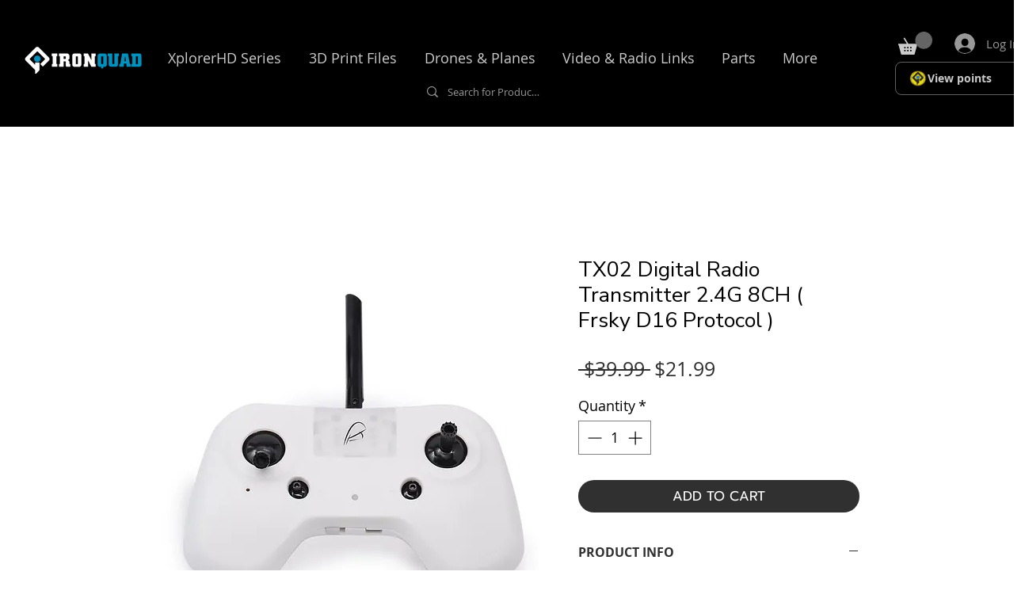

--- FILE ---
content_type: image/svg+xml
request_url: https://static.wixstatic.com/shapes/606b54_e525ca66f1bb4838b5deb5162dc43ef7.svg
body_size: 21212
content:
<?xml version="1.0" encoding="UTF-8"?>
<svg data-bbox="29.681 39.677 335.074 319.077" viewBox="0 0 400 400" height="400" width="400" xmlns="http://www.w3.org/2000/svg" data-type="color">
    <g>
        <path fill-rule="evenodd" fill="#1a7af4" d="M192.591 148.795c-27.99 4.115-36.541 39.673-13.527 56.249 11.839 8.527 30.043 7.3 40.786-2.75 22.72-21.254 3.953-58.087-27.259-53.499" data-color="1"/>
        <path fill-rule="evenodd" fill="#262d2c" d="M175 39.987c-1.32.153-3.3.562-4.4.91-1.1.347-3.44.73-5.2.851-1.76.12-4.19.559-5.4.975-1.21.416-3.19.883-4.4 1.038-1.979.255-5.223 1.152-10.4 2.88-.99.33-2.88.937-4.2 1.35-3.045.951-8.074 2.801-11.3 4.158a466.725 466.725 0 0 1-4.91 2.025c-5.731 2.317-16.752 8.475-24.702 13.802-8.082 5.417-9.452 6.409-12.088 8.749-1.43 1.27-3.705 3.151-5.055 4.18-3.644 2.779-11.888 11.111-15.726 15.895-1.854 2.31-3.881 4.74-4.506 5.4-5.927 6.261-22.697 35.398-22.715 39.467-.002.293-.292 1.073-.646 1.733-.854 1.593-2.479 6.217-3.233 9.2-.333 1.32-.858 2.971-1.167 3.669-.308.698-.904 2.858-1.325 4.8-.421 1.942-1.049 4.515-1.396 5.718-.347 1.203-.631 3.02-.631 4.038 0 1.017-.38 2.913-.845 4.212-.746 2.085-.859 3.398-.959 11.163l-.115 8.8.323-8.4c.26-6.784.483-8.9 1.156-11 .459-1.43.853-3.5.875-4.6.052-2.483.879-6.022 1.386-5.935.209.036.435-.948.503-2.186.069-1.238.484-3.247.923-4.465.439-1.218.968-3.024 1.176-4.014.536-2.556 1.202-4.032 1.685-3.733.234.144.296.064.143-.185-.345-.557.438-3.843 1.354-5.682.384-.77 1.351-3.11 2.151-5.2 4.156-10.864 14.182-27.96 21.543-36.736A768.55 768.55 0 0 0 67.744 97c4.791-5.857 10.919-11.965 16.251-16.2.969-.77 2.852-2.368 4.184-3.55 2.333-2.072 4.337-3.538 11.768-8.604 6.789-4.629 20.062-12.012 25.539-14.205a304.541 304.541 0 0 0 4.914-2.047c3.149-1.343 6.975-2.74 11-4.015l5-1.585c1.43-.453 3.68-1.171 5-1.596 1.32-.426 3.592-.959 5.048-1.185 1.456-.226 3.429-.688 4.385-1.025.956-.337 3.094-.716 4.752-.843s4.455-.601 6.215-1.054c2.56-.659 5.04-.877 12.4-1.086l9.2-.261-8-.017c-4.4-.01-9.08.107-10.4.26m34.8-.012c6.777.208 9.918.47 11.927.994 3.357.876 3.949.608.782-.354-1.876-.57-4.146-.722-12.109-.812l-9.8-.11 9.2.282m18.393 2.068c1.756.184 4.366.681 5.8 1.103 1.434.421 3.417.883 4.407 1.026.99.142 2.88.598 4.2 1.012 1.32.414 4.29 1.329 6.6 2.033 2.31.704 5.311 1.709 6.668 2.232 1.358.523 2.634.951 2.836.951.202 0 2.46.9 5.018 2s4.761 2 4.895 2c2.113 0 20.448 10.621 31.183 18.064 7.383 5.118 20.766 17.365 25.599 23.426 1.54 1.93 3.46 4.23 4.267 5.11 5.762 6.279 18.861 27.049 18.18 28.824-.119.312-.027.524.206.471.596-.134.493-.33 4.5 8.594.565 1.259 1.143 2.789 1.285 3.4.142.611.491 1.485.775 1.942.717 1.155 1.821 4.993 1.557 5.418-.119.193-.047.351.159.351.433 0 1.09 1.502 1.662 3.8l.398 1.6-.187-1.901c-.102-1.046-.549-2.614-.994-3.484-.444-.871-.807-1.915-.807-2.321 0-.405-.432-1.627-.959-2.715-.528-1.089-1.172-2.699-1.431-3.579-.591-2.011-.819-2.517-4.855-10.8-3.051-6.264-6.242-12.013-8.878-16-3.536-5.349-6.782-9.85-8.877-12.313a302.192 302.192 0 0 1-4.881-5.929c-3.742-4.687-10.18-11.209-14.481-14.669-2.111-1.699-4.018-3.28-4.238-3.513-.903-.959-5.346-4.498-7.4-5.895a252.65 252.65 0 0 1-3.8-2.64c-7.308-5.218-21.035-12.959-27.6-15.564-1.1-.436-3.53-1.459-5.4-2.272-1.87-.814-4.07-1.642-4.888-1.842-.818-.199-2.258-.698-3.2-1.109-2.681-1.17-14.001-4.559-18.112-5.421-1.54-.323-3.97-.864-5.4-1.202-1.43-.338-3.59-.594-4.8-.569-2.02.041-1.939.072.993.381M189.3 70.259c-1.361.671-29.225 28.036-52.865 51.918A5348.146 5348.146 0 0 1 110 148.669c-29.859 29.66-26.404 25.262-26.391 33.591.007 4.959.132 6.204.758 7.54.78 1.663 33.108 35.366 51.442 53.628 8.504 8.47 23.245 23.604 35.869 36.823 6.277 6.573 5.688 4.042 5.922 25.429.209 19.063.25 19.475 1.924 18.944 1.265-.401 34.949-34.368 35.976-36.277l.9-1.673v-64.31l-.982-.982-.982-.982h-17.244c-10.403 0-17.533.154-17.971.389-1.152.616-1.328 1.456-1.582 7.544l-.24 5.734-1.306 1.166c-3.219 2.877-4.14 2.231-21.191-14.852-34.15-34.212-32.295-32.042-32.278-37.781.015-4.959.522-5.757 9.335-14.683 31.445-31.85 57.404-57.579 59.101-58.577 2.752-1.618 9.978-1.708 13.14-.163 1.935.944 21.547 20.238 50.447 49.627 4.865 4.948 10.667 10.724 12.892 12.835 4.802 4.557 5.643 6.072 5.643 10.161 0 4.776.287 4.423-19.936 24.539-19.903 19.799-22.046 22.092-22.046 23.599 0 1.072 15.975 17.591 18.08 18.695 3.618 1.898 4.099 1.541 19.72-14.652 7.48-7.755 19.18-19.845 26-26.868 6.82-7.022 12.94-13.493 13.6-14.379l1.2-1.61.121-8.957c.152-11.181.899-9.63-9.639-20.013a22090.37 22090.37 0 0 1-32.28-31.954c-32.017-31.746-59.935-58.964-61.402-59.862-1.678-1.028-15.25-1.09-17.3-.079M318.4 89.4c.746.77 1.447 1.4 1.557 1.4.11 0-.411-.63-1.157-1.4-.746-.77-1.447-1.4-1.557-1.4-.11 0 .411.63 1.157 1.4m40.18 66.834c.703 1.704 1.42 4.348 1.42 5.24 0 .52.37 1.976.823 3.236.453 1.259.985 3.91 1.181 5.89.197 1.98.655 4.41 1.018 5.4.385 1.052.794 3.96.984 7l.325 5.2-.112-5.4c-.079-3.829-.306-5.924-.78-7.2-.368-.99-.835-3.441-1.039-5.446-.203-2.006-.736-4.577-1.185-5.715-.448-1.138-.815-2.569-.815-3.181 0-1.508-1.112-5.157-1.678-5.506-.319-.197-.362-.05-.142.482M364.555 199c.001 2.86.065 3.978.142 2.483.077-1.494.077-3.834-.001-5.2-.078-1.365-.141-.143-.141 2.717M29.793 212c.084 7.454.206 8.92.915 11 .45 1.32.911 3.664 1.025 5.209.113 1.545.554 3.885.981 5.2.426 1.315.97 3.422 1.208 4.682.238 1.26.684 2.88.991 3.6.308.72.842 2.389 1.187 3.709.866 3.312 1.806 6.107 2.691 8 .412.88.875 2.05 1.03 2.6.596 2.115 3.052 7.634 5.874 13.2 2.62 5.166 3.674 7.082 5.401 9.815.273.432.86 1.415 1.305 2.185 2.587 4.471 8.379 12.592 11.495 16.116 1.267 1.433 3.515 4.112 4.995 5.952 4.737 5.891 17.806 17.779 24.711 22.478 1.209.823 3.368 2.282 4.798 3.243 1.43.96 3.05 2.093 3.6 2.517.55.424 1.81 1.225 2.8 1.781.99.555 3.24 1.87 5 2.922 2.968 1.774 14.699 7.791 15.19 7.791.119 0 1.971.751 4.114 1.67a140.808 140.808 0 0 0 12.696 4.712c1.32.416 3.21 1.023 4.2 1.348 4.242 1.391 9.076 2.68 10.037 2.675.571-.003 2.101.363 3.4.814 1.3.45 4.163.981 6.363 1.179 2.2.198 4.81.658 5.8 1.024 1.304.48 3.453.697 7.8.786l6 .123-5.4-.314c-2.97-.173-6.57-.625-8-1.004-1.43-.379-4.22-.844-6.2-1.033-1.98-.188-4.388-.621-5.352-.962-.964-.341-2.938-.809-4.387-1.04-2.478-.396-3.593-.705-10.061-2.787-1.43-.461-3.41-1.086-4.4-1.39-2.925-.897-7.709-2.578-9-3.162-.66-.298-2.37-1.042-3.8-1.652-1.43-.611-4.22-1.82-6.2-2.688-9.912-4.343-25.993-14.372-34.4-21.453a679.625 679.625 0 0 0-5.4-4.493c-10.227-8.397-22.673-23.357-31.424-37.771-3.589-5.912-10.782-20.686-11.259-23.124-.135-.692-.487-1.632-.783-2.09-.295-.457-.817-1.807-1.16-3-.343-1.192-.875-2.719-1.182-3.393-.307-.674-.681-2.024-.83-3-.149-.976-.41-1.955-.579-2.175-.486-.632-1.526-4.641-1.661-6.4-.067-.88-.325-1.816-.573-2.079-.551-.586-1.314-4.703-1.449-7.82-.055-1.264-.214-2.299-.353-2.3-.699-.003-1.31-4.613-1.565-11.801l-.285-8 .096 8.6m334.105 3.1c-.132 3.216-.447 5.746-.853 6.85-.355.963-.639 2.133-.631 2.6.008.468.383-.14.834-1.35.767-2.061 1.662-13.2 1.061-13.2-.112 0-.297 2.295-.411 5.1m-1.822 12.388c-.042 1.148-.526 3.466-1.076 5.151-.55 1.685-1 3.578-1 4.208 0 .629-.356 2.081-.791 3.225-.434 1.144-.718 2.153-.629 2.241.368.368 1.395-2.342 1.649-4.35.15-1.19.709-3.48 1.241-5.091.697-2.108.928-3.563.825-5.2l-.144-2.272-.075 2.088m-4.347 17.112c-.582 2.469-1.984 6.729-2.831 8.6-.348.77-1.024 2.48-1.502 3.8-.477 1.32-1.07 2.357-1.318 2.305-.247-.053-.347.172-.221.499.215.56-.46 2.151-3.733 8.796-4.694 9.53-11.326 19.831-17.724 27.529-1.65 1.986-3.8 4.614-4.778 5.84-4.812 6.038-18.213 18.291-26.022 23.793-11.262 7.936-20.367 13.17-31 17.821a742.14 742.14 0 0 0-7.311 3.233c-.941.431-1.9.784-2.131.784-.232 0-1.532.427-2.89.948-1.357.522-4.358 1.518-6.668 2.214-2.31.695-5.59 1.709-7.289 2.251-1.699.543-3.618.987-4.265.987-.646 0-2.316.362-3.71.805-1.395.442-4.246.976-6.336 1.186-2.09.21-4.79.683-6 1.052-1.262.385-4.588.803-7.8.979l-5.6.308 6-.116c4.325-.083 6.502-.298 7.8-.771.99-.361 3.6-.825 5.8-1.031 2.2-.206 5.063-.743 6.363-1.193 1.299-.451 2.835-.819 3.412-.819.578 0 2.035-.283 3.238-.629 1.203-.346 3.537-.991 5.186-1.434 1.65-.442 3.18-.951 3.4-1.131.221-.18 1.211-.53 2.201-.778 2.296-.574 10.158-3.426 13.4-4.862 9.105-4.032 12.292-5.596 17.738-8.706 5.718-3.266 10.105-6.077 17.062-10.933 8.113-5.663 22.454-18.897 26.616-24.562.956-1.301 1.943-2.545 2.193-2.765 1.019-.897 4.661-5.375 6.077-7.472 6.172-9.14 9.618-14.58 11.104-17.528 3.449-6.842 4.358-8.737 6.81-14.2.296-.66.933-2.28 1.414-3.6.482-1.32 1.404-3.84 2.05-5.6 1.687-4.6 2.001-5.734 1.861-6.722-.08-.564-.293-.164-.596 1.122M75.583 308.9c.981 1.045 1.836 1.9 1.9 1.9.301 0-.017-.359-1.783-2.017L73.8 307l1.783 1.9m118.934 49.797c1.494.077 3.834.077 5.2-.001 1.365-.078.143-.141-2.717-.141-2.86.001-3.978.065-2.483.142" data-color="2"/>
        <path fill-rule="evenodd" fill="#e8d915" d="M185.8 59.049c-1.98.301-5.76.715-8.4.921-2.64.206-5.61.667-6.6 1.026-.99.358-3.25.819-5.021 1.023-6.026.695-23.006 6.804-33.528 12.062C89.17 95.61 59.717 139.376 55.57 188.029c-.897 10.516.013 28.795 1.816 36.478a133.7 133.7 0 0 1 1.215 6c3.847 21.831 20.807 52.116 39.038 69.708 18.078 17.443 47.689 33.442 67.36 36.395 1.996.3 4.163.756 4.815 1.013.653.258 3.346.715 5.986 1.016 2.64.301 6.6.817 8.8 1.147 5.448.815 17.947.806 23.2-.018 2.2-.345 6.16-.869 8.8-1.165 2.64-.296 5.524-.8 6.409-1.12.885-.321 2.775-.709 4.2-.863 3.035-.328 13.737-3.704 21.658-6.833 35.29-13.937 64.957-43.944 78.342-79.238 2.901-7.651 5.818-16.868 6.194-19.574.151-1.086.692-3.865 1.201-6.175.51-2.31 1.135-6.18 1.388-8.6.253-2.42.628-5.93.833-7.8.92-8.389-.255-26.683-2.208-34.381-.31-1.22-.839-3.839-1.177-5.819-.59-3.461-4.23-14.886-7.137-22.4-2.429-6.279-7.378-15.611-11.941-22.516-4.093-6.195-5.447-8.041-11.615-15.838-8.582-10.85-29.426-27.014-43.767-33.941-9.996-4.829-27.146-10.835-32.809-11.491-1.744-.202-3.981-.66-4.971-1.019-.99-.358-3.96-.815-6.6-1.014-2.64-.2-6.584-.637-8.765-.972-4.859-.746-14.999-.726-20.035.04m23.944 6.756c1.677.884 4.843 3.748 12.158 10.995 23.335 23.12 48.303 47.752 64.266 63.4 19.664 19.275 27.978 28.171 28.645 30.647.868 3.225.338 21.873-.676 23.753-1.938 3.596-54.985 57.967-57.963 59.412-2.307 1.118-6.813 1.091-9.058-.055-1.857-.947-20.878-20.024-22.016-22.08-1.379-2.491-.71-4.173 3.437-8.648 2.945-3.177 27.953-28.148 33.716-33.666 8.411-8.053 8.749-7.003-7.374-22.878-17.898-17.621-41.848-41.584-47.461-47.485-6.021-6.331-6.117-6.395-9.618-6.395-3.661-.001-3.314-.267-13.548 10.395-4.751 4.95-19.249 19.501-32.217 32.335-25.834 25.569-26.116 25.908-24.31 29.158.597 1.076 42.623 43.307 43.096 43.307.72 0 .988-1.173 1.205-5.257.334-6.303 1.908-7.911 7.774-7.939 6.905-.032 7.112-.5 1.493-3.374-7.234-3.7-9.739-5.938-14.368-12.83-12.878-19.174-2.724-46.106 20.075-53.248 3.91-1.225 18.594-1.085 22.2.212 16.089 5.788 24.619 17.666 24.584 34.236-.032 15.213-7.911 27.281-21.271 32.576-2.908 1.153-2.735 1.914.507 2.23 10.181.989 9.481-2.077 9.31 40.794-.147 36.565.127 33.539-3.419 37.765-3.624 4.317-38.726 39.309-40.195 40.068-1.779.919-2.779.962-4.286.182-2.368-1.224-2.43-1.817-2.43-23.277 0-23.468.468-21.18-5.574-27.276-6.809-6.872-15.519-15.873-25.413-26.262-4.819-5.06-14.445-14.87-21.392-21.8-24.003-23.946-38.086-38.648-39.465-41.2-1.277-2.365-1.135-19.872.182-22.4 1.268-2.432 102.233-103.428 104.951-104.983 2.691-1.539 4.661-1.777 13.95-1.687l8.239.081 2.266 1.194" data-color="3"/>
        <path fill-rule="evenodd" fill="#71500c" d="M184.2 40.005c-7.36.209-9.84.427-12.4 1.086-1.76.453-4.557.927-6.215 1.054-1.658.127-3.796.506-4.752.843-.956.337-2.929.799-4.385 1.025-1.456.226-3.728.759-5.048 1.185-1.32.425-3.57 1.143-5 1.596l-5 1.585c-4.025 1.275-7.851 2.672-11 4.015-1.65.704-3.861 1.625-4.914 2.047-9.506 3.807-30.065 16.377-37.307 22.809-1.332 1.182-3.215 2.78-4.184 3.55-5.332 4.235-11.46 10.343-16.251 16.2a768.55 768.55 0 0 1-4.845 5.864c-7.361 8.776-17.387 25.872-21.543 36.736-.8 2.09-1.767 4.43-2.151 5.2-.916 1.839-1.699 5.125-1.354 5.682.153.249.091.329-.143.185-.483-.299-1.149 1.177-1.685 3.733-.208.99-.737 2.796-1.176 4.014-.439 1.218-.854 3.227-.923 4.465-.068 1.238-.294 2.222-.503 2.186-.507-.087-1.334 3.452-1.386 5.935-.022 1.1-.41 3.17-.861 4.6-2.005 6.359-1.68 47.59.375 47.601.138.001.296 1.036.351 2.3.135 3.117.898 7.234 1.449 7.82.248.263.506 1.199.573 2.079.135 1.759 1.175 5.768 1.661 6.4.169.22.43 1.199.579 2.175.149.976.523 2.326.83 3 .307.674.839 2.201 1.182 3.393.343 1.193.865 2.543 1.16 3 .296.458.648 1.398.783 2.09.477 2.438 7.67 17.212 11.259 23.124 8.751 14.414 21.197 29.374 31.424 37.771 1.43 1.174 3.86 3.196 5.4 4.493 8.407 7.081 24.488 17.11 34.4 21.453 1.98.868 4.77 2.077 6.2 2.688 1.43.61 3.14 1.354 3.8 1.652 1.291.584 6.075 2.265 9 3.162.99.304 2.97.929 4.4 1.39 6.468 2.082 7.583 2.391 10.061 2.787 1.449.231 3.423.699 4.387 1.04.964.34 3.462.788 5.552.995 2.09.207 4.79.654 6 .993 6.475 1.812 44.424 1.806 50.2-.008 1.1-.346 3.71-.799 5.8-1.008 2.09-.21 4.941-.743 6.336-1.185 1.394-.443 3.064-.805 3.71-.805.647 0 2.566-.444 4.265-.987a566.698 566.698 0 0 1 7.289-2.251c2.31-.696 5.311-1.692 6.668-2.214 1.358-.521 2.658-.948 2.89-.948.231 0 1.19-.353 2.131-.784a742.14 742.14 0 0 1 7.311-3.233c10.633-4.651 19.738-9.885 31-17.821 7.809-5.502 21.21-17.755 26.022-23.793a483.456 483.456 0 0 1 4.778-5.84c6.398-7.698 13.03-17.999 17.724-27.529 3.273-6.645 3.948-8.236 3.733-8.796-.126-.327-.026-.552.221-.499.248.052.841-.985 1.318-2.305.478-1.32 1.154-3.03 1.502-3.8.77-1.7 2.153-5.864 2.875-8.648.292-1.127.912-3.068 1.379-4.315.466-1.247.848-2.805.848-3.462s.37-2.225.821-3.485c.452-1.259.998-3.949 1.213-5.977.216-2.027.67-4.457 1.009-5.4 1.786-4.96 1.761-40.937-.032-45.913-.357-.99-.81-3.42-1.007-5.4-.196-1.98-.728-4.631-1.181-5.89-.453-1.26-.823-2.749-.823-3.311 0-.561-.45-2.411-.999-4.11-.55-1.699-1.185-3.846-1.411-4.771-.226-.925-.668-1.939-.982-2.252-.313-.314-.489-.652-.39-.75.248-.248-.974-4.267-1.606-5.285-.284-.457-.633-1.331-.775-1.942-.142-.611-.72-2.141-1.285-3.4-4.007-8.924-3.904-8.728-4.5-8.594-.233.053-.325-.159-.206-.471.681-1.775-12.418-22.545-18.18-28.824-.807-.88-2.727-3.18-4.267-5.11-4.833-6.061-18.216-18.308-25.599-23.426-10.735-7.443-29.07-18.064-31.183-18.064-.134 0-2.337-.9-4.895-2-2.558-1.1-4.816-2-5.018-2-.202 0-1.478-.428-2.836-.951-1.357-.523-4.358-1.528-6.668-2.232-2.31-.704-5.28-1.619-6.6-2.033-1.32-.414-3.21-.87-4.2-1.012-.99-.143-2.97-.6-4.4-1.016-1.43-.416-4.22-.924-6.2-1.128-1.98-.205-4.68-.67-6-1.034-2.202-.608-19.517-1.458-26.4-1.297-1.1.025-6.14.164-11.2.308m33.4 9.16c1.21.243 4 .709 6.2 1.036 71.786 10.675 128.2 70.621 131.881 140.136 3.796 71.714-42.148 133.194-115.081 153.995-42.202 12.036-93.006 4.683-130.6-18.901C71.2 301.09 47.928 266.397 39.546 220.4c-1.231-6.756-1.599-30.577-.586-38 9.867-72.336 65.935-125.206 141.84-133.751 3.105-.349 34.694.093 36.8.516m-29.163 18.646C185.409 69.151 83.742 170.337 82.346 173.4c-.62 1.362-.73 2.706-.737 9.021-.012 9.561-.241 9.085 8.892 18.467a8314.559 8314.559 0 0 1 14.699 15.154c4.29 4.436 11.58 11.875 16.2 16.529 27.041 27.246 51.199 52.141 52.454 54.054.695 1.061.76 2.48.946 20.975.237 23.538.398 24.237 4.822 20.989 2.558-1.878 37.243-37.173 38.315-38.989l1.063-1.8.104-33.2c.118-37.539.28-35.483-2.881-36.515-2.413-.788-38.066-.522-39.295.293-1.483.985-1.851 2.403-2.031 7.822-.355 10.691 1.042 11.532-26.126-15.731-25.097-25.185-24.287-24.205-23.863-28.886.307-3.384-1.229-1.714 34.64-37.675 34.872-34.961 33.223-33.512 38.112-33.499 5.375.014 3.8-1.328 33.36 28.439 14.721 14.824 28.118 28.205 29.772 29.737 8.612 7.976 10.008 9.819 10.008 13.215 0 3.372-.359 3.787-21.522 24.887-20.676 20.613-21.657 21.73-21.095 24.005.38 1.539 18.273 19.543 20.417 20.544 5.25 2.45 7.507.598 36.105-29.636a2585.61 2585.61 0 0 1 17.717-18.509c5-5.161 9.076-9.707 9.402-10.488 1.014-2.425.82-19.847-.245-22.046-.714-1.476-40.728-41.522-72.299-72.357a4390.329 4390.329 0 0 1-17.877-17.638c-6.636-6.582-12.402-11.97-13.269-12.4-2.107-1.046-17.505-1.32-19.697-.351m18.163 2.527c1.467.898 29.385 28.116 61.402 59.862a22090.37 22090.37 0 0 0 32.28 31.954c10.538 10.383 9.791 8.832 9.639 20.013l-.121 8.957-1.2 1.61c-.66.886-6.78 7.357-13.6 14.379-6.82 7.023-18.52 19.113-26 26.868-15.621 16.193-16.102 16.55-19.72 14.652-2.105-1.104-18.08-17.623-18.08-18.695 0-1.507 2.143-3.8 22.046-23.599 20.223-20.116 19.936-19.763 19.936-24.539 0-4.089-.841-5.604-5.643-10.161-2.225-2.111-8.027-7.887-12.892-12.835-28.9-29.389-48.512-48.683-50.447-49.627-3.162-1.545-10.388-1.455-13.14.163-1.697.998-27.656 26.727-59.101 58.577-8.813 8.926-9.32 9.724-9.335 14.683-.017 5.739-1.872 3.569 32.278 37.781 17.051 17.083 17.972 17.729 21.191 14.852l1.306-1.166.24-5.734c.254-6.088.43-6.928 1.582-7.544.438-.235 7.568-.389 17.971-.389h17.244l.982.982.982.982v64.31l-.9 1.673c-1.027 1.909-34.711 35.876-35.976 36.277-1.674.531-1.715.119-1.924-18.944-.234-21.387.355-18.856-5.922-25.429-12.624-13.219-27.365-28.353-35.869-36.823-18.334-18.262-50.662-51.965-51.442-53.628-1.019-2.174-1.12-12.736-.141-14.797.344-.725 3.449-4.131 6.9-7.568 3.45-3.437 11.944-11.882 18.874-18.766a5348.146 5348.146 0 0 0 26.435-26.492c23.64-23.882 51.504-51.247 52.865-51.918 2.05-1.011 15.622-.949 17.3.079M318.8 89.4c.746.77 1.267 1.4 1.157 1.4-.11 0-.811-.63-1.557-1.4-.746-.77-1.267-1.4-1.157-1.4.11 0 .811.63 1.557 1.4M77.6 310.683c0 .301-.359-.017-2.017-1.783L73.8 307l1.9 1.783c1.045.981 1.9 1.836 1.9 1.9" data-color="4"/>
        <path fill-rule="evenodd" fill="#d4c434" d="M180.8 48.649C104.895 57.194 48.827 110.064 38.96 182.4c-1.013 7.423-.645 31.244.586 38 9.266 50.85 37.62 89.086 83.054 112.001 87.911 44.338 196.753 1.722 226.279-88.598C377.287 156.906 317.334 64.11 223.8 50.201c-2.2-.327-4.99-.793-6.2-1.036-2.106-.423-33.695-.865-36.8-.516m25.035 10.36c2.181.335 6.125.772 8.765.972 2.64.199 5.61.656 6.6 1.014.99.359 3.227.817 4.971 1.019 5.663.656 22.813 6.662 32.809 11.491 14.341 6.927 35.185 23.091 43.767 33.941 6.168 7.797 7.522 9.643 11.615 15.838 4.563 6.905 9.512 16.237 11.941 22.516 2.907 7.514 6.547 18.939 7.137 22.4.338 1.98.867 4.599 1.177 5.819 1.953 7.698 3.128 25.992 2.208 34.381-.205 1.87-.58 5.38-.833 7.8s-.878 6.29-1.388 8.6c-.509 2.31-1.05 5.089-1.201 6.175-.376 2.706-3.293 11.923-6.194 19.574-13.385 35.294-43.052 65.301-78.342 79.238-7.921 3.129-18.623 6.505-21.658 6.833-1.425.154-3.315.542-4.2.863-.885.32-3.769.824-6.409 1.12-2.64.296-6.6.82-8.8 1.165-5.253.824-17.752.833-23.2.018-2.2-.33-6.16-.846-8.8-1.147-2.64-.301-5.333-.758-5.986-1.016-.652-.257-2.819-.713-4.815-1.013-19.671-2.953-49.282-18.952-67.36-36.395-18.231-17.592-35.191-47.877-39.038-69.708a133.7 133.7 0 0 0-1.215-6c-1.803-7.683-2.713-25.962-1.816-36.478 4.147-48.653 33.6-92.419 76.681-113.948 10.522-5.258 27.502-11.367 33.528-12.062 1.771-.204 4.031-.665 5.021-1.023.99-.359 3.96-.82 6.6-1.026 2.64-.206 6.42-.62 8.4-.921 5.036-.766 15.176-.786 20.035-.04m-16.746 5.784c-1.051.189-2.761.83-3.8 1.424C182.571 67.772 81.606 168.768 80.338 171.2c-1.317 2.528-1.459 20.035-.182 22.4 1.379 2.552 15.462 17.254 39.465 41.2 6.947 6.93 16.573 16.74 21.392 21.8 9.894 10.389 18.604 19.39 25.413 26.262 6.042 6.096 5.574 3.808 5.574 27.276 0 21.46.062 22.053 2.43 23.277 1.507.78 2.507.737 4.286-.182 1.469-.759 36.571-35.751 40.195-40.068 3.546-4.226 3.272-1.2 3.419-37.765.145-36.282.106-36.983-2.147-38.962-1.357-1.191-1.843-1.316-7.163-1.832-3.242-.316-3.415-1.077-.507-2.23 13.36-5.295 21.239-17.363 21.271-32.576.035-16.57-8.495-28.448-24.584-34.236-3.606-1.297-18.29-1.437-22.2-.212-22.799 7.142-32.953 34.074-20.075 53.248 4.629 6.892 7.134 9.13 14.368 12.83 5.619 2.874 5.412 3.342-1.493 3.374-5.866.028-7.44 1.636-7.774 7.939-.217 4.084-.485 5.257-1.205 5.257-.473 0-42.499-42.231-43.096-43.307-1.806-3.25-1.524-3.589 24.31-29.158 12.968-12.834 27.466-27.385 32.217-32.335 10.234-10.662 9.887-10.396 13.548-10.395 3.501 0 3.597.064 9.618 6.395 5.613 5.901 29.563 29.864 47.461 47.485 16.123 15.875 15.785 14.825 7.374 22.878-5.763 5.518-30.771 30.489-33.716 33.666-4.147 4.475-4.816 6.157-3.437 8.648 1.138 2.056 20.159 21.133 22.016 22.08 2.245 1.146 6.751 1.173 9.058.055 2.978-1.445 56.025-55.816 57.963-59.412 1.014-1.88 1.544-20.528.676-23.753-.667-2.476-8.981-11.372-28.645-30.647-15.963-15.648-40.931-40.28-64.266-63.4-7.315-7.247-10.481-10.111-12.158-10.995l-2.266-1.194-8.239-.081c-4.532-.044-9.099.075-10.15.263m19.045 3.369c.867.43 6.633 5.818 13.269 12.4A4390.329 4390.329 0 0 0 239.28 98.2c31.571 30.835 71.585 70.881 72.299 72.357 1.065 2.199 1.259 19.621.245 22.046-.326.781-4.402 5.327-9.402 10.488a2585.61 2585.61 0 0 0-17.717 18.509c-28.598 30.234-30.855 32.086-36.105 29.636-2.144-1.001-20.037-19.005-20.417-20.544-.562-2.275.419-3.392 21.095-24.005 21.163-21.1 21.522-21.515 21.522-24.887 0-3.396-1.396-5.239-10.008-13.215-1.654-1.532-15.051-14.913-29.772-29.737-29.56-29.767-27.985-28.425-33.36-28.439-4.889-.013-3.24-1.462-38.112 33.499-35.869 35.961-34.333 34.291-34.64 37.675-.424 4.681-1.234 3.701 23.863 28.886 27.168 27.263 25.771 26.422 26.126 15.731.18-5.419.548-6.837 2.031-7.822 1.229-.815 36.882-1.081 39.295-.293 3.161 1.032 2.999-1.024 2.881 36.515L219 287.8l-1.063 1.8c-1.072 1.816-35.757 37.111-38.315 38.989-4.424 3.248-4.585 2.549-4.822-20.989-.186-18.495-.251-19.914-.946-20.975-1.255-1.913-25.413-26.808-52.454-54.054a2148.623 2148.623 0 0 1-16.2-16.529 8314.559 8314.559 0 0 0-14.699-15.154c-9.133-9.382-8.904-8.906-8.892-18.467.007-6.315.117-7.659.737-9.021 1.396-3.063 103.063-104.249 106.091-105.589 2.192-.969 17.59-.695 19.697.351m-5.146 80.657c25.893 3.742 35.946 35.623 16.862 53.475-10.743 10.05-28.947 11.277-40.786 2.75-27.258-19.633-9.625-61.074 23.924-56.225" data-color="5"/>
    </g>
</svg>
